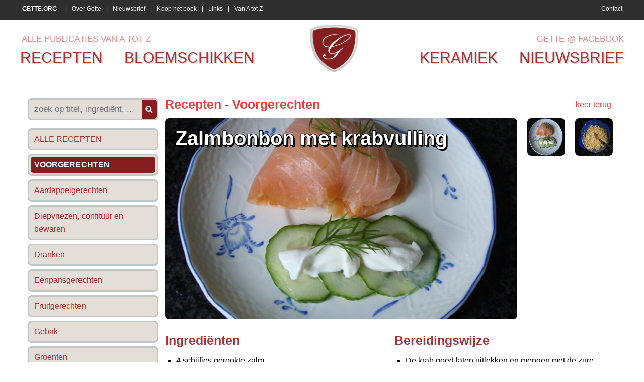

--- FILE ---
content_type: text/html
request_url: https://www.gette.org/nl/recepten/voorgerechten/zalmbonbon-met-krabvulling/
body_size: 5096
content:
<!DOCTYPE> 
<html> 
<head>

<title>Zalmbonbon met krabvulling , recept , voorgerechten • Gette</title>
<meta name="viewport" content="width=device-width">

<meta name="keywords" content="Zalmbonbon, met, krabvulling, Recepten, Voorgerechten, Gette"/>
<meta name="description" content="Recept voor Zalmbonbon met krabvulling. Meer originele recepten en bereidingswijze voor voorgerechten vind je op gette.org."/>

<meta http-equiv="Content-Type" content="text/html; charset=iso-8859-1">
<meta http-equiv="content-language" content="nl"/>

<meta http-equiv="expires" content="0"/>

<meta name="google-site-verification" content="SP_LCiw0_Wnz0rxH3VVQm8veP-9ZluQmga0peOQSW5U" />

<meta http-equiv="X-UA-Compatible" content="IE=edge,chrome=1" />

<meta property="og:title" content="Zalmbonbon met krabvulling, Recepten - Voorgerechten, Gette.org"/> 
<meta property="og:image" content="https://www.gette.org/photos/producten/2010/n-zalmbonbon-met-krabvulling-331-1.jpg"/> 
<link rel="image_src" href="https://www.gette.org/photos/producten/2010/n-zalmbonbon-met-krabvulling-331-1.jpg" />
	
<link rel="shortcut icon" href="https://www.gette.org/favicon.ico?8" />

<link href='http://fonts.googleapis.com/css?family=Merriweather+Sans' rel='stylesheet' type='text/css'>
<link href="https://www.gette.org/css/website.css" rel="stylesheet" type="text/css" />

<script src="//ajax.googleapis.com/ajax/libs/jquery/1.8.1/jquery.min.js"></script>
<script language="javascript">
$( document ).ready(function() {
   //$("head").append($("<link rel='stylesheet' href='http://fonts.googleapis.com/css?family=Merriweather+Sans' type='text/css' media='screen' /><link rel='stylesheet' href='https://www.gette.org/css/website.css' type='text/css' media='screen' />"));
  var switchTo5x=true;
  $.getScript("http://w.sharethis.com/button/buttons.js", function() {
	  stLight.options({publisher: "f88d4848-1c2c-4af1-b21a-b3b0759021d3", doNotHash: false, doNotCopy: false, hashAddressBar: false});
	  });
});
</script>



<link rel="stylesheet" href="https://www.gette.org/basicscripts/jquery.fancybox-1.3.4/fancybox/fancystyle.css" type="text/css" media="screen" />
<script language="javascript" type="text/javascript">
	$(document).ready(function(){
 		$.getScript("https://www.gette.org/basicscripts/jquery.fancybox-1.3.4/fancybox/jquery.fancybox-1.3.4.pack.js", function() {
		$("a.fancybox").fancybox({
			'transitionIn'	:	'elastic',
			'transitionOut'	:	'elastic',
			'speedIn'		:	600, 
			'speedOut'		:	200, 
			'overlayShow'	:	true,
			'hideOnOverlayClick': true,
			'overlayOpacity': 0.4,
			'overlayColor'	: '#000000',
			'titleShow'		: true
		});
	  });
	});
</script>



<!-- html5.js for IE less than 9 -->
<!--[if lt IE 9]>
	<script src="http://html5shim.googlecode.com/svn/trunk/html5.js"></script>
<![endif]-->

<!-- css3-mediaqueries.js for IE less than 9 -->
<!--[if lt IE 9]>
	<script src="http://css3-mediaqueries-js.googlecode.com/svn/trunk/css3-mediaqueries.js"></script>
<![endif]-->




</head>
	
    
    
    




    	
<body>

<script>
  (function(i,s,o,g,r,a,m){i['GoogleAnalyticsObject']=r;i[r]=i[r]||function(){
  (i[r].q=i[r].q||[]).push(arguments)},i[r].l=1*new Date();a=s.createElement(o),
  m=s.getElementsByTagName(o)[0];a.async=1;a.src=g;m.parentNode.insertBefore(a,m)
  })(window,document,'script','//www.google-analytics.com/analytics.js','ga');

  ga('create', 'UA-22304024-8', 'auto');
  ga('send', 'pageview');

</script>

<p align="left" class="onlyprint"><img src="https://www.gette.org/images/logo_print.jpg" alt="Gette.org" height="75"><br>&nbsp;</p>

<div id="upperpart">

    <div id="uppermenu">
    
        <div class="basisdiv">
            
        <div class="menulinks">
            
            
			
			<a href="https://www.gette.org/" title="Gette.org voor recepten, keramiek & bloemschikken"><strong>GETTE.ORG</strong></a>
			 | 
			<a href="https://www.gette.org/nl/over-gette/" title="Over Gette, Georgette Lekens">Over Gette</a>
			 | 
			<a href="https://www.gette.org/nl/nieuwsbrief/" title="Schrijf je in op de maandelijkse nieuwsbrief">Nieuwsbrief</a>
			 | 
			<a href="https://www.gette.org/nl/koop-het-boek/" title="Koop het boek 365 originele doch eenvoudige gerechten">Koop het boek</a>
			 | 
			<a href="https://www.gette.org/nl/links/" title="Links">Links</a>
			 | 
			<a href="https://www.gette.org/nl/van-a-tot-z/" title="Alle publicaties van A tot Z">Van A tot Z</a>            
            <a id="contact" href="https://www.gette.org/nl/contact/">Contact</a> 
            
        </div> <!--/ menulinks -->
            
        </div> <!--/ basisdiv -->
    
    </div> <!--/ uppermenu -->
    
    
    
    
    
    <div id="mainmenu" class="basisdiv">
    
        <div id="mainmenulinks">
            <div class="mijnrecepten">
                <!-- <a href="https://www.gette.org/nl/mijn-recepten/">mijn recepten</a> -->
                <a href="https://www.gette.org/nl/van-a-tot-z/">alle publicaties van a tot z</a>
            </div> <!--/ mijnrecepten -->
            <a href="https://www.gette.org/nl/recepten/">recepten</a> 
            <a href="https://www.gette.org/nl/bloemschikken/">bloemschikken</a>
        </div> <!--/ mainmenulinks -->
    
        <div id="logo">
            <img src="https://www.gette.org/images/Gette-logo.png" alt="Gette - recepten, bloemschikken, keramiek" onclick="location.href='https://www.gette.org';" />
        </div> <!--/ logo -->
    
        <div id="mainmenurechts">
            <div class="mijnrecepten">
                <a href="https://www.facebook.com/gette.org" target="_blank">Gette @ Facebook</a>
            </div> <!--/ mijnrecepten -->
            <a href="https://www.gette.org/nl/keramiek/">keramiek</a>
            <a href="https://www.gette.org/nl/nieuwsbrief/">nieuwsbrief</a>
        </div> <!--/ mainmenurechts -->
        
        <div class="cleardiv"></div>
    
    </div> <!--/ mainmenu basisdiv -->

</div> <!--/ upperpart -->













<div id="maincontent" class="basisdiv">

    <div id="content">

		    <div id="productslinkerkolom">
    	<form id="searchproduct" method="get" action="https://www.gette.org/nl/recepten/voorgerechten/?">
    	<div id="productzoeken" class="rondehoek">
        <input type="text" class="productsearchword" size="50" name="q" value="" placeholder="zoek op titel, ingredi&euml;nt, ...">
        <div class="productsearch" onClick="document.getElementById('searchproduct').submit();"></div>
        </div>
        </form>
    	
				<a href="https://www.gette.org/nl/recepten/" title="Alle Recepten" class='rondehoek'><span class='rondehoek'>ALLE RECEPTEN</span></a>
				<a href="https://www.gette.org/nl/recepten/voorgerechten/" title="Voorgerechten
Recepten" class='rondehoek'><span class='rondehoek selected'>Voorgerechten</span></a>
				<a href="https://www.gette.org/nl/recepten/aardappelgerechten/" title="Aardappelgerechten
Recepten" class='rondehoek'><span class='rondehoek'>Aardappelgerechten</span></a>
				<a href="https://www.gette.org/nl/recepten/diepvriezen-confituur-en-bewaren/" title="Diepvriezen, confituur en bewaren
Recepten" class='rondehoek'><span class='rondehoek'>Diepvriezen, confituur en bewaren</span></a>
				<a href="https://www.gette.org/nl/recepten/dranken/" title="Dranken
Recepten" class='rondehoek'><span class='rondehoek'>Dranken</span></a>
				<a href="https://www.gette.org/nl/recepten/eenpansgerechten/" title="Eenpansgerechten
Recepten" class='rondehoek'><span class='rondehoek'>Eenpansgerechten</span></a>
				<a href="https://www.gette.org/nl/recepten/fruitgerechten/" title="Fruitgerechten
Recepten" class='rondehoek'><span class='rondehoek'>Fruitgerechten</span></a>
				<a href="https://www.gette.org/nl/recepten/gebak/" title="Gebak
Recepten" class='rondehoek'><span class='rondehoek'>Gebak</span></a>
				<a href="https://www.gette.org/nl/recepten/groenten/" title="Groenten
Recepten" class='rondehoek'><span class='rondehoek'>Groenten</span></a>
				<a href="https://www.gette.org/nl/recepten/hapjes/" title="Hapjes
Recepten" class='rondehoek'><span class='rondehoek'>Hapjes</span></a>
				<a href="https://www.gette.org/nl/recepten/nagerechten/" title="Nagerechten
Recepten" class='rondehoek'><span class='rondehoek'>Nagerechten</span></a>
				<a href="https://www.gette.org/nl/recepten/pizza-pasta-of-deegwaren/" title="Pizza & pasta of deegwaren
Recepten" class='rondehoek'><span class='rondehoek'>Pizza & pasta of deegwaren</span></a>
				<a href="https://www.gette.org/nl/recepten/quiches/" title="Quiches
Recepten" class='rondehoek'><span class='rondehoek'>Quiches</span></a>
				<a href="https://www.gette.org/nl/recepten/sauzen/" title="Sauzen
Recepten" class='rondehoek'><span class='rondehoek'>Sauzen</span></a>
				<a href="https://www.gette.org/nl/recepten/soepen/" title="Soepen
Recepten" class='rondehoek'><span class='rondehoek'>Soepen</span></a>
				<a href="https://www.gette.org/nl/recepten/thermomix-recepten/" title="Thermomix recepten
Recepten" class='rondehoek'><span class='rondehoek'>Thermomix recepten</span></a>
				<a href="https://www.gette.org/nl/recepten/vegetarische-gerechten/" title="Vegetarische gerechten
Recepten" class='rondehoek'><span class='rondehoek'>Vegetarische gerechten</span></a>
				<a href="https://www.gette.org/nl/recepten/visgerechten/" title="Visgerechten
Recepten" class='rondehoek'><span class='rondehoek'>Visgerechten</span></a>
				<a href="https://www.gette.org/nl/recepten/vleesgerechten/" title="Vleesgerechten
Recepten" class='rondehoek'><span class='rondehoek'>Vleesgerechten</span></a>
				<a href="https://www.gette.org/nl/recepten/wildgerechten/" title="Wildgerechten
Recepten" class='rondehoek'><span class='rondehoek'>Wildgerechten</span></a>    </div> <!--/ productslinkerkolom -->
        <div id="products" itemscope itemtype="http://schema.org/Recipe" >
    
    	<div class="cleardiv15"></div>
        
		<a href="javascript:history.go(-1)" class="keerterug">keer terug</a>
        <h3>
        	<a href="https://www.gette.org/nl/recepten/" title="Recepten">Recepten</a>
                                - <a href="https://www.gette.org/nl/recepten/voorgerechten/" title="Voorgerechten">Voorgerechten</a>
                            </h3>
 
        <div class="productimage rondehoek" style="background: url('https://www.gette.org/photos/producten/2010/n-zalmbonbon-met-krabvulling-331-1.jpg') no-repeat;background-size: cover;background-position: center center; " >
    			<h1 itemprop="name">Zalmbonbon met krabvulling</h1>
                
                <meta itemprop="author" content="Gette">
                
                <meta itemprop="datePublished" content="2010-05-29">
                
                <meta itemprop="description" content="Recept voor Zalmbonbon met krabvulling. Meer originele recepten en bereidingswijze voor voorgerechten vind je op gette.org.">
                
                <meta itemprop="additionalType" content="Voorgerechten">
            
        </div>
        
        <div class="productimages">
                        
            <div class="prodim">
                <a href="https://www.gette.org/photos/producten/2010/n-zalmbonbon-met-krabvulling-331-1.jpg" class="fancybox" rel="module111" title="Zalmbonbon met krabvulling - Voorgerechten (1)">
                    <img itemprop="image" src="https://www.gette.org/photos/producten/2010/n-zalmbonbon-met-krabvulling-331-1.jpg" class="rondehoek" title="" alt="Zalmbonbon met krabvulling 1">
                </a>
            </div>
                        
            <div class="prodim">
                <a href="https://www.gette.org/photos/producten/2010/n-zalmbonbon-met-krabvulling-331-2.jpg" class="fancybox" rel="module111" title="Zalmbonbon met krabvulling - Voorgerechten (2)">
                    <img src="https://www.gette.org/photos/producten/2010/m-zalmbonbon-met-krabvulling-331-2.jpg" class="rondehoek" title="" alt="Zalmbonbon met krabvulling 2">
                </a>
            </div>
                        
            
            
            <div class="cleardiv10"></div>
            
            <div class="socialmedia">
			
			
					<span class='st_sharethis_large' displayText='ShareThis'></span>
					<span class='st_facebook_large' displayText='Facebook'></span>
					<span class='st_twitter_large' displayText='Tweet'></span>
					<span class='st_pinterest_large' displayText='Pinterest'></span>
					            
            </div> <!--/ socialmedia -->
                       
        </div> <!--/ productimages -->



		<div class="cleardiv"></div>
        
        
        
                
        
        
		<div class="inhoud1">
        
        	<h2>Ingredi&euml;nten</h2>
        	<ul>
	<li itemprop="ingredients">
		4 schijfjes gerookte zalm</li>
	<li itemprop="ingredients">
		1 blik krab, 1 hard gekookt ei, 1 el mayonaise, 1el zure room</li>
	<li itemprop="ingredients">
		Zure room, dille, komkommerschijfjes</li>
</ul>            
     	</div> <!--/ .inhoud1 -->



		<div class="inhoud1">
        
        	<h2>Bereidingswijze</h2>
            <div itemprop="recipeInstructions">
        	<ul>
	<li>
		De krab goed laten uitlekken en mengen met de zure room en de mayonaise.</li>
	<li>
		Plet de eierdooier en roer onder het krabmengsel.</li>
	<li>
		Snijd het wit van ei in kleine blokjes en meng eveneens met de krab.</li>
	<li>
		Leg de gerookte zalmplakjes open, leg er&nbsp; een lepel krabmengsel op en plooi dicht in de vorm van een dikke bonbon.</li>
	<li>
		Schik op een bordje en werk af met komkommerschijfjes, zure room en dille.</li>
</ul>            </div>
            
     	</div> <!--/ .inhoud1 -->
        
        


		
			<br><br>
			<div class='onlyprint' style='width:80%;'>
				 <img src="https://www.gette.org/photos/producten/2010/m-zalmbonbon-met-krabvulling-331-1.jpg" style='height:5cm;margin-right:5mm;margin-bottom:5mm;border-radius:3mm;' > <img src="https://www.gette.org/photos/producten/2010/m-zalmbonbon-met-krabvulling-331-2.jpg" style='height:5cm;margin-right:5mm;margin-bottom:5mm;border-radius:3mm;' >
			</div>
			        

		<br><br>
        <p align="left">29/05/2010</p>
        <br><br>




		       
    </div> <!--/ products -->

    

<div class="cleardiv10"></div>

<div class="cleardiv10"></div>    </div> <!--/ content -->

</div> <!--/ maincontent basisdiv -->















<div id="lowermenu">

    <div class="basisdiv">
    
    	<div class="eerstediv">
    	                <div>
                <h4>Meest gelezen - Recepten</h4>
                                        <a href="https://www.gette.org/nl/recepten/sauzen/eenvoudige-kerriesaus-of-currysaus/"><strong>Eenvoudige kerriesaus of currysaus</strong> (966.528x)</a>
                        <br>
                                                <a href="https://www.gette.org/nl/recepten/thermomix-recepten/thermomixrecept-paprika-courgettesoep/"><strong>Thermomixrecept: paprika courgettesoep</strong> (310.900x)</a>
                        <br>
                                                <a href="https://www.gette.org/nl/recepten/groenten/gestoofde-prinsessenboontjes-of-sperziebonen/"><strong>Gestoofde prinsessenboontjes of sperziebonen</strong> (211.779x)</a>
                        <br>
                                                <a href="https://www.gette.org/nl/recepten/groenten/paprika-gevuld-met-quinoa-en-krab/"><strong>Paprika gevuld met quinoa en krab</strong> (186.616x)</a>
                        <br>
                                                <a href="https://www.gette.org/nl/recepten/diepvriezen-confituur-en-bewaren/rode-biet-zoetzuur/"><strong>Rode biet zoetzuur</strong> (161.001x)</a>
                        <br>
                                        <br>
                </div>
                
                
                                <div>
                <h4>Meest gelezen - Bloemschikken</h4>
                                        <a href="https://www.gette.org/nl/bloemschikken/grafstukken/grafstuk-met-maisstokken-rozenbottels-en-rozen/"><strong>Grafstuk met maÏsstokken, rozenbottels en rozen</strong> (86.123x)</a>
                        <br>
                                                <a href="https://www.gette.org/nl/bloemschikken/tafeldecoratie/bloemstuk-tussen-twee-houten-schijven/"><strong>Bloemstuk tussen twee houten schijven</strong> (77.711x)</a>
                        <br>
                                                <a href="https://www.gette.org/nl/bloemschikken/tafeldecoratie/modern-rond-bloemstuk/"><strong>Modern, rond bloemstuk</strong> (75.418x)</a>
                        <br>
                                                <a href="https://www.gette.org/nl/bloemschikken/knutselen/figuurtjes-van-zoutdeeg-bakken-met-de-kinderen-groenten-en-fruit/"><strong>Figuurtjes van zoutdeeg bakken met de kinderen: groenten en fruit</strong> (28.616x)</a>
                        <br>
                                                <a href="https://www.gette.org/nl/bloemschikken/kerstmis/kerstbloemstuk/"><strong>Kerstbloemstuk</strong> (26.757x)</a>
                        <br>
                                        <br>
                </div>
                
                
                                <div>
                <h4>Meest gelezen - Keramiek</h4>
                                        <a href="https://www.gette.org/nl/keramiek/keramiek/papavers-of-klaprozen-in-keramiek/"><strong>Papavers of klaprozen in keramiek</strong> (29.048x)</a>
                        <br>
                                                <a href="https://www.gette.org/nl/keramiek/wanddecoratie/afrikaanse-maskers-2/"><strong>Afrikaanse maskers 2</strong> (26.452x)</a>
                        <br>
                                                <a href="https://www.gette.org/nl/keramiek/wanddecoratie/afrikaanse-maskers/"><strong>Afrikaanse maskers</strong> (23.488x)</a>
                        <br>
                                                <a href="https://www.gette.org/nl/keramiek/keramiek/olifant/"><strong>Olifant</strong> (18.099x)</a>
                        <br>
                                                <a href="https://www.gette.org/nl/keramiek/keramiek/tuinvogels/"><strong>Tuinvogels</strong> (15.091x)</a>
                        <br>
                                        <br>
                </div>
                
                
                        </div> <!--/ eerstediv -->
        
        
     	<div class="tweedediv">
                <div>
                <h4>Nieuwste publicaties</h4>
                                        <a href="https://www.gette.org/nl/keramiek/keramiek/kabouterhuisje-2/"><strong>Kabouterhuisje 2</strong> (01/26)</a>
                        <br>
                                                <a href="https://www.gette.org/nl/keramiek/keramiek/kabouterhuisje-1/"><strong>Kabouterhuisje 1</strong> (01/26)</a>
                        <br>
                                                <a href="https://www.gette.org/nl/keramiek/wanddecoratie/modern-wandpaneel/"><strong>Modern wandpaneel</strong> (01/26)</a>
                        <br>
                                                <a href="https://www.gette.org/nl/bloemschikken/tafeldecoratie/kerst-tafelstuk-met-matje-van-stokjes/"><strong>Kerst tafelstuk met matje van stokjes</strong> (01/26)</a>
                        <br>
                                                <a href="https://www.gette.org/nl/bloemschikken/knutselen/gewaxte-appeltjes/"><strong>Gewaxte appeltjes</strong> (01/26)</a>
                        <br>
                                                <a href="https://www.gette.org/nl/recepten/hapjes/hapje-van-bladerdeeg-kruidenkaas-en-ham/"><strong>Hapje van bladerdeeg, kruidenkaas en ham</strong> (01/26)</a>
                        <br>
                                                <a href="https://www.gette.org/nl/recepten/gebak/chocolade-boterkoekjes/"><strong>Chocolade boterkoekjes</strong> (01/26)</a>
                        <br>
                                                <a href="https://www.gette.org/nl/recepten/thermomix-recepten/thermomixrecept-visgebakje-met-paprikasaus/"><strong>Thermomixrecept: visgebakje met paprikasaus</strong> (01/26)</a>
                        <br>
                                                <a href="https://www.gette.org/nl/recepten/pizza-pasta-of-deegwaren/vegetarische-pasta-met-spinazie-a-la-creme/"><strong>Vegetarische pasta met spinazie à la crème</strong> (01/26)</a>
                        <br>
                                                <a href="https://www.gette.org/nl/recepten/pizza-pasta-of-deegwaren/noedels-met-broccoli-en-scampi/"><strong>Noedels met broccoli en scampi</strong> (01/26)</a>
                        <br>
                                                <a href="https://www.gette.org/nl/recepten/pizza-pasta-of-deegwaren/pasta-con-melanzane-spirelli-aubergines-kruidenkaas-tomatensaus/"><strong>Pasta con melanzane.      Spirelli, aubergines, kruidenkaas, tomatensaus</strong> (01/26)</a>
                        <br>
                                                <a href="https://www.gette.org/nl/recepten/aardappelgerechten/thermomixrecept-aardappelpuree/"><strong>Thermomixrecept: aardappelpuree</strong> (01/26)</a>
                        <br>
                                                <a href="https://www.gette.org/nl/recepten/pizza-pasta-of-deegwaren/macaroni-carbonara-met-courgettesliertjes-en-spek/"><strong>Macaroni carbonara met courgettesliertjes en spek</strong> (01/26)</a>
                        <br>
                                                <a href="https://www.gette.org/nl/recepten/sauzen/pickles/"><strong>Pickles</strong> (01/26)</a>
                        <br>
                                                <a href="https://www.gette.org/nl/bloemschikken/kerstmis/kersttafel-met-glazen-vazen-mos-en-kerstballen/"><strong>Kersttafel met glazen vazen, mos en kerstballen</strong> (11/25)</a>
                        <br>
                                                <a href="https://www.gette.org/nl/bloemschikken/kerstmis/kerstballen-van-beukennootjes/"><strong>Kerstballen van beukennootjes</strong> (11/25)</a>
                        <br>
                                                <a href="https://www.gette.org/nl/bloemschikken/kerstmis/kerstbloemstukje/"><strong>Kerstbloemstukje</strong> (11/25)</a>
                        <br>
                                                <a href="https://www.gette.org/nl/recepten/hapjes/krans-van-worstenbroodjes/"><strong>Krans van worstenbroodjes</strong> (11/25)</a>
                        <br>
                                                <a href="https://www.gette.org/nl/recepten/hapjes/dipsaus-met-garnalen/"><strong>Dipsaus met garnalen</strong> (11/25)</a>
                        <br>
                                        <br>
                <a href="http://www.deltacom.be" target="_blank" class="deltacom">Created &amp; CMS by Deltacom</a>
                <br>
                </div>
 
				<script language="javascript" type="text/javascript" src="https://stats.deltacom.be/statistics_code2018.php?stats_id=gette"></script>
               
       </div> <!--/ tweedediv -->
       
	</div> <!--/ basisdiv -->

</div> <!--/ lowermenu -->


</body>

</html>

--- FILE ---
content_type: text/css
request_url: https://www.gette.org/css/website.css
body_size: 3384
content:
/* http://cssminifier.com/ */

body,html
	{
	padding:0px;
	margin:0px;
	width:100%;
	height:100%;
	font-family: 'Merriweather Sans',sans-serif, Helvetica, Arial, Verdana;
	line-height:24px;
	font-size:16px;
	}

p{
	margin:0px;
	padding:5px 0px 5px 0px;
	}
	
a{
	color:#ee3d3e; 
	text-decoration:none;
	}
	
a:hover{
	color:#b13031; 
	text-decoration:underline;
	}

h1,h2,h3,h4,h5,h6{
	color:#b13031;
	font-weight:bold;
	margin:0px;
	padding:0px;
	margin-bottom:0px;
	}

h1	{font-size:48px; line-height:54px;}
h2	{font-size:40px; line-height:46px;}
h3	{font-size:32px; line-height:38px;}
h4	{font-size:24px; line-height:30px;}
h5	{font-size:20px; line-height:26px;}
h6	{font-size:20px; line-height:26px;}

ul{
	list-style-type:square;
	list-style-position:inside;
	}

hr{
	border:0px;
	border-bottom:1px dashed #999;
	margin-bottom:15px;
	margin-top:15px;
	}





/* klasse om alleen te printen, niet zichtbaar op web */
.onlyprint{
	display:none;
	}

/* klasse om clear uit te voeren */
.cleardiv{
	clear:both;
	}
.cleardiv10{
	clear:both;
	height:10px;
	}

.cleardiv15{
	clear:both;
	height:15px;
	}


.basisdiv{
	margin-left:auto;
	margin-right:auto;
	width:1400px;
}


#upperpart{
	position:fixed;
	width:100%;
	top:0px;
	left:0px;
	background-color:#fff;
	z-index:100;
}

#uppermenu{
	background-color:#2E2E2E;
	color:#fff;
	margin-bottom:4px;
	padding:7px 0px 7px 7px;
	height:25px;
	overflow:hidden;
}

		#uppermenu strong{
			margin-right:7px;
		}

		#uppermenu a{
			margin-right:7px;
			margin-left:7px;
			color:#fff;
			text-decoration:none;
		}

				#uppermenu a:first-child{
					margin-left:0px;
				}
				
				#uppermenu a:hover{
					color:#ee3d3e;
				}
				
		#contact{
			float:right;
		}

#mainmenu{
	margin:10px auto 30px auto;
	font-size:40px;
	line-height:50px;
	text-align:center;
	text-transform:uppercase;
	background-color:#fff;
	text-shadow: 2px 2px 2px rgba(150, 150, 150, 0.5);
}

		#mainmenu a:hover{
			text-decoration:none;
			color:#2E2E2E;
		}

		#mainmenulinks, #mainmenurechts, #logo{
			display:table-cell;
			vertical-align:middle;
		}
		
		#mainmenulinks{
			width:48%;
			text-align:left;
		}

					#mainmenulinks a{
						padding-right:35px;
						color:#b13031;
					}
			
		
		#mainmenurechts{
			width:44%;
			text-align:right;
		}
			
					#mainmenurechts a{
						padding-left:35px;
						color:#b13031;
					}
			
		#logo{
			width:8%;
			cursor:pointer;
		}
			
					#logo img{
						max-width:100%;
						max-height:115px;
					}
		.mijnrecepten{
			padding:3px 0px 0px 3px;
			font-size:17px;
			line-height:34px;
		}
					.mijnrecepten a{
						opacity:.5;
					}
					.mijnrecepten a:hover{
						opacity:1;
					}

#maincontent{
	margin:200px auto 80px auto;
	min-height:80%;
}

		#content{
			line-height:30px;
			font-size:18px;
		}
		



.product{
	width:320px;
	height:340px;
	margin:15px;
	float:left;
	text-align:center;
	background-color:#F1F1F1;
	overflow:hidden;
}

		.productfoto{
			width:100%;
			height:232px;
			overflow:hidden;
			margin-bottom:3%;
			cursor:pointer;
			background-color:#000000;
		}
		
		.productfoto img{
			min-width:100%;
			min-height:100%;
		}
		
				.productfoto:hover {
					opacity:.9;
				}
				
				.product:hover{
					background-color:#b13031;
					color:#c0c0c0;
				}
				
				.product:hover a, .product:hover a:hover{
					color:#fff;
					text-decoration:none;
				}
				
		#productslinkerkolom{
			width:24%;
			display:table-cell;
			vertical-align:top;
			padding-top:15px;
			padding-left:15px;
		}
		
			#productslinkerkolom a, #productzoeken{
				display:block;
				background-color:#e4ded9;
				border:3px solid #c2c6c7;
				text-decoration:none;
				margin-bottom:7px;
				margin-right:13px;
				color:#b13031;
			}
						#productslinkerkolom a:hover{
							text-decoration:none;
						}
						
						#productslinkerkolom .selected{
							font-weight:bold;
							text-transform:uppercase;
							background-color:#861e1f;
							color:#fff;
						}
						
						#productzoeken {
							height:38px;
							overflow:hidden;
						}
						
						#productzoeken .productsearchword{
							border:0px; padding:12px;
							background-color:transparent;
							width:87%;
							margin-left:-2px;
							padding-left:12px 0px 12px 8px;
							font-size:17px;
							margin-top:-3px;
						}
						
						#productzoeken .productsearch{
							border:0px; 
							background-color:#861e1f;
							background-image:url(../basicimages/search_small.png);
							background-repeat:no-repeat;
							background-position:center center;
							width:12%;
							height:100%;
							float:right;
							z-index:7;
							cursor:pointer;
						}
			
			#productslinkerkolom span{
				padding:3px 0px 3px 7px;
				border:3px solid #e4ded9;
				display:block;
			}
			
						#productslinkerkolom span:hover{
							background-color:#861e1f;
							color:#FFFFFF;
						}

		#products{
			display:table-cell;
			vertical-align:top;
		}
		
						.productimage{
							display:table-cell;
							height:495px;
							overflow:hidden;
							vertical-align:top;
							width:850px;
						}
						
								.productimage img{
									height:100%;
									width:100%;
								}
						
						.productimages{
							display:table-cell;
							vertical-align:top;
						}

								.productimages .prodim{
									height:75px;
									width:75px;
									margin:0px 0px 20px 20px;
									float:left;
								}
											.productimages .prodim img{
												height:100%;
												width:100%;
											}
						#products h1{
							padding:15px 20px;
							color:#fff;
							margin:0px;
							font-size:40px;
							line-height:50px;
							font-weight:bold;
							text-shadow:
       3px 3px 0 #000,
     -1px -1px 0 #000,  
      1px -1px 0 #000,
      -1px 1px 0 #000,
       1px 1px 0 #000;
						}
						
						#products h4{
							font-weight:normal;
							font-size:18px;
							line-height:18px;
							margin: 20px 0px 20px 0px;
						}
						
						 .inhoud1 {
							width:27%;
							padding-right:3%;
							display:table-cell;
							vertical-align:top;
							padding-top:30px;
						}

						.inhoud2{
							width:67%;
							margin-right:3%;
							display:table-cell;
							vertical-align:top;
							padding-top:30px;
						}

						 .inhoud3 {
							width:45%;
							padding-right:3%;
							display:table-cell;
							vertical-align:top;
							padding-top:30px;
						}

						.inhoud4{
							width:45%;
							margin-right:3%;
							display:table-cell;
							vertical-align:top;
							padding-top:30px;
						}
						
						#products ul{
							margin:0px;
							padding-left:15px;
						}

						#products li{
							list-style-position:outside;
							margin-left:7px;
						}
						
						#products h2{
							padding-bottom:15px;
							font-size:25px;
							line-height:25px;
						}

						#products h3{
							padding-bottom:15px;
							font-size:25px;
							line-height:25px;
						}
						
						#products .keerterug{
							float:right;
							margin-right:25px;
						}
						
						#products .socialmedia{
							padding-left:20px;
						}

						.socialmedia span {margin-bottom:7px;}

#vanatotz{
}
			.allecats a{
				display:inline-block;
				padding: 10px;
				background-color:#861e1f;
				color:#fff;
				font-size:26px;
				line-height:26px;
				margin-right:15px; margin-bottom:20px;
				text-decoration:none;
			}
			
						.allecats a:hover, .allecats .selected{
							text-decoration:none;
							background-color:#2E2E2E;
						}

			.letteraanduiding{
				display:inline-block;
				padding: 10px;
				color:#fff;
							background-color:#2E2E2E;
				font-size:26px;
				line-height:26px;
				margin-right:15px; margin-bottom:10px;
				text-decoration:none;
				text-transform:uppercase;
			}
			
						.letteraanduiding:hover{
							text-decoration:none;
				color:#fff;
				background-color:#861e1f;
						}

			.alleletters a{
				display:inline-block;
				padding: 0px 10px 0px 10px;
				background-color:#861e1f;
				color:#fff;
				margin-right:15px; margin-bottom:10px;
			}

						.alleletters a:hover, .alleletters .selected{
							text-decoration:none;
							background-color:#2E2E2E;
						}

			.alletitels .prodlink{
				display:block;
				padding: 0px 10px 0px 10px;
				background-color:#dabbbb;
				color:#2E2E2E;
				margin-bottom:10px;
			}

						.alletitels .prodlink:hover, .alletitels .selected{
							text-decoration:none;
							color:#dabbbb;
							background-color:#2E2E2E;
						}


			.loading{
				vertical-align:middle;
			}
			
						.loading img{
							margin-top:100px;
						}

#lowermenu{
	background-color:#2E2E2E;
	color:#fff;
	margin-bottom:0px;
	padding:17px 0px 17px 0px;
	/*font-size: 16px;*/
	line-height:27px;
}
			#lowermenu img{
				display:none;
			}
			
			#lowermenu a{
				color:#fff;
			}
			
			#lowermenu .eerstediv{
				display:inline-block;
				width:50%;
				vertical-align:top;
			}

			#lowermenu .tweedediv{
				display:inline-block;
				width:48%;
				text-align:right;
				vertical-align:top;
			}

			#lowermenu .deltacom{
				font-size:12px;
				line-height:12px;
				color:#737373;
			}


#nieuwsbriefinschrijving{
}

	#nieuwsbriefinschrijving input[type=text], #nieuwsbriefinschrijving input[type=submit]{
		padding:8px;
		width:350px;
	}
	
	.saveknopformulier{
		cursor:pointer;
	}






/* module links */
.linkdiv{
	padding:7px;
	display:block;
	margin-top:10px;
	margin-bottom:10px;
			border: 1px solid #eee;
			cursor:pointer;
}

		.linkdiv:hover{
			background-color:#e4ded9;
			border: 1px solid #861e1f;
		}

		.linkimg{
			display:table-cell;
			width:150px;
			vertical-align:top;
			margin-right:20px;
		}
				.linkimg img{
					width:150px;
				}
		
		.linklink{
			padding-left:20px;
			display:table-cell;
			vertical-align:top;
		}
		
				.linklink strong{
					font-size:23px;
					line-height:34px;
				}

		.tussentitel{
					margin-top:10px;
					margin-bottom:10px;
					font-size:23px;
					line-height:34px;
					color: #861e1f;
		}


@media screen and (max-width: 1500px) {
	
	.basisdiv 				{width:1200px;}
	.product				{width:265px;}
	body,html				{line-height:20px;font-size:12px;}
	#content 				{line-height:26px;font-size:16px;}
	#mainmenu				{font-size:30px;line-height:40px;}
	#maincontent			{margin:180px auto 80px auto;}
	.productimage			{height:400px;width:700px;}
	.productimages .prodim	{height:75px;width:75px;}
}
@media screen and (max-width: 1250px) {
	
	.basisdiv 				{width:1000px;}
	.product				{width:295px;}
	body,html				{line-height:20px;font-size:12px;}
	#mainmenu				{font-size:25px;line-height:33px;}
	#maincontent			{margin:170px auto 80px auto;}
	.productimage			{height:400px;width:580px;}
	.productimages .prodim	{height:60px;width:60px;}
}

@media screen and (max-width: 1050px) {
	
	.basisdiv 				{width:800px;}
	.product				{width:235px;}
	body,html				{line-height:20px;font-size:12px;}
	#mainmenu				{font-size:25px;line-height:33px;}
	#maincontent			{margin:190px auto 80px auto;}
	.productimage			{height:280px;width:420px;}
	#products h1			{font-size:28px;line-height:40px;}
	.productimages .prodim	{height:60px;width:60px;}
}

@media screen and (max-width: 820px) {
	
	.basisdiv 				{width:500px; padding-left:10px;padding-right:10px;}
	#productslinkerkolom	{display:none;}
	.mijnrecepten 			{font-size: 13px;line-height: 27px;}
	.productimage			{height:320px;width:100%;display:block;margin-bottom: 10px;}
				.productimage img{
					width:100%;
				}
	#uppermenu a 			{margin-right: 0px;margin-left: 0px;}
	#uppermenu				{height:40px;}
	.product				{width:215px;}
	.inhoud1,.inhoud2		{display:block;width:auto;}
	#uppermenu a{margin-right:7px;margin-bottom:7px;display:inline-block;}
	#uppermenu{height:auto;}
	#lowermenu .eerstediv				{display:none;}
	#lowermenu .tweedediv				{text-align:left;width:auto;}
	h1	{font-size:28px; line-height:34px;}
	h2	{font-size:20px; line-height:26px;}
	h3	{font-size:22px; line-height:28px;}
	#lowermenu{
	height:200px;
	width:auto;
	overflow:hidden;
	}
	#lowermenu a{margin-right:7px;margin-bottom:7px;display:inline-block;}
	.menulinks{
		width:70%;
	}
	#upperpart{
		position:relative;
	}
	#maincontent {
  margin: auto;
}
}

@media screen and (max-width: 510px) {
	
	.basisdiv 				{width:auto;}
	#mainmenulinks,#mainmenurechts{display:block; text-align:left;margin-left:0px;width:auto;padding-left:0px;}
	#mainmenurechts a{padding-left:0px;}
	#logo{display:none;}
	#lowermenu a, #mainmenu a{
		margin:10px;
		display:inline-block;
	}
	#nieuwsbriefinschrijving input[type=text], #nieuwsbriefinschrijving input[type=submit]{
		max-width:100%;
	}
}


@media print{
	#maincontent{margin:0px;}
	#uppermenu{display:none;}
	#lowermenu{display:none;}
	#mainmenu,#mainmenulinks,#mainmenurechts{display:none;}
	#logo img{height:120px;float:left;}
	#productslinkerkolom	{display:none;}
	.productimage{width:850px;}
	.productimages{display:none;}
	.inhoud1,.inhoud2		{display:block;width:850px;padding-top:0px;padding-bottom:0px;}
	.keerterug{display:none;}
	.onlyprint{	display:block;}
	#products h3{display:none;}
	.productimage{height:50px; background-image:none;}
}

@-ms-viewport{
  width: device-width;
}

/*------------------------------------------multicol---------------------------------*/

.kolomwrapper div{
	float:left;
	margin-left:10px;	
	border:0px solid #000000;	/* border altijd meegeven*/
}


.kolomwrapper div:first-child{
	margin-left:0px;	
}



/* indien image links of rechts moet staan */
.leftimage{
	margin-right:12px;
	margin-bottom:5px;
	float:left;
	}
.rightimage{
	margin-left:12px;
	margin-bottom:5px;
	float:right;
	}














/* indien kader=ja wordt toegevoegd op een module */			
.rondehoek{
	-moz-border-radius: 8px; 
	-webkit-border-radius: 8px; 
	border-radius: 8px; 
	}

.divbox1 {
	background-color:#F1F0EB;
	border:1px solid #d4d4d4;	/* border altijd meegeven*/
	padding:10px;
	-moz-border-radius: 8px; 
	-webkit-border-radius: 8px; 
	border-radius: 8px; 
	}
.divbox1 h1, .divbox1 h2, .divbox1 h3, .divbox1 h4, .divbox1 h5, .divbox1 h6 {
	margin-bottom:0px;
	}

.divbox1 img{
	border:0px;
	-moz-border-radius: 8px; -webkit-border-radius: 8px; 
	border-radius: 8px; 
	}
	
.divbox1 p{
}
	
.divbox1 hr{
border:0px;
border-bottom:1px dotted #999999;
height:0px;
}

.divbox1 input{
	-moz-border-radius: 8px; -webkit-border-radius: 8px; 
	border:1px solid #999;
	border-radius: 8px; 
	}				
.divbox1 textarea{
	-moz-border-radius: 8px; -webkit-border-radius: 8px; 
	border:1px solid #999;
	border-radius: 8px; 
	}
.divbox1 select{
	-moz-border-radius: 8px; -webkit-border-radius: 8px; 
	border:1px solid #999;
	border-radius: 8px; 
	}

.divbox2{
	background-color:#2E2E2E;
	border:1px solid #000000;	/* border altijd meegeven*/
	padding:10px;
	-moz-border-radius: 8px; 
	-webkit-border-radius: 8px; 
	border-radius: 8px; 
	color:#FFF;
	}
 .divbox2 h1, .divbox2 h2, .divbox2 h3, .divbox2 h4, .divbox2 h5, .divbox2 h6 {
	margin-bottom:0px;
	color:#b13031;
	}

.divbox2 img{
	border:0px;
	-moz-border-radius: 8px; -webkit-border-radius: 8px; 
	border-radius: 8px; 
	}
	
.divbox2 p{
}
	
.divbox2 hr{
border:0px;
border-bottom:1px dotted #C0C0C0;
height:0px;
}

.divbox2 input{
	-moz-border-radius: 8px; -webkit-border-radius: 8px; 
	border:1px solid #999;
	border-radius: 8px; 
	}				
.divbox2 textarea{
	-moz-border-radius: 8px; -webkit-border-radius: 8px; 
	border:1px solid #999;
	border-radius: 8px; 
	}
.divbox2 select{
	-moz-border-radius: 8px; -webkit-border-radius: 8px; 
	border:1px solid #999;
	border-radius: 8px; 
	}









/* 2 of 3 kolommen tekst, enkel indien er geen divbox kader rond staat */
.linkerkolom{
	padding-right: 10px;
	border-right:1px dotted #CCCCCC;
	}
	
.middenkolom{
	padding-right: 10px;
	border-right:1px dotted #CCCCCC;
	}
	
.rechterkolom{
	}


/* 2 of 3 kolommen tekst, enkel indien er WEL divbox kader rond staat */
.linkerkolomdivbox1{
	padding: 10px;
	background-color:#FFFFFF;
	border:1px solid #d4d4d4;
	-moz-border-radius: 8px; 
	-webkit-border-radius: 8px; 
	border-radius: 8px; 
	}
.middenkolomdivbox1{
	padding: 10px;
	background-color:#FFFFFF;
	border:1px solid #d4d4d4;
	-moz-border-radius: 8px; 
	-webkit-border-radius: 8px; 
	border-radius: 8px; 
	}
.rechterkolomdivbox1{
	padding: 10px;
	background-color:#FFFFFF;
	border:1px solid #d4d4d4;
	-moz-border-radius: 8px; 
	-webkit-border-radius: 8px; 
	border-radius: 8px; 
	}
	
.linkerkolomdivbox2{
	padding: 10px;
	background-color:#2E2E2E;
	border:1px solid #000000;
	-moz-border-radius: 8px; 
	border-radius: 8px; 
	-webkit-border-radius: 8px; 
	color:#FFFFFF;
	}
.middenkolomdivbox2{
	padding: 10px;
	background-color:#2E2E2E;
	border:1px solid #000000;
	-moz-border-radius: 8px; 
	border-radius: 8px; 
	-webkit-border-radius: 8px; 
	color:#FFFFFF;
	}
.rechterkolomdivbox2{
	padding: 10px;
	background-color:#2E2E2E;
	border:1px solid #000000;
	border-radius: 8px; 
	-moz-border-radius: 8px; 
	-webkit-border-radius: 8px; 
	color:#FFFFFF;
	}



















/* module downloads */
/* module downloads, div rond alle downloads */
.downloaddiv{
	line-height:30px;
	}
/* module downloads, titel van pagina staat in H2 */
.downloaddiv H2{
	margin-top:15px;
	margin-bottom:5px;
	line-height:30px;
	}
/* module downloads, div rond subtitels tussen downloads */
.download_titel{
	font-weight:bold;
	padding-left:15px;
	line-height:30px;
	}
/* module downloads, div rond elke download */
.download_item{
	padding-left:15px;
	line-height:30px;
	}
.downloaddiv a{
	text-decoration:none;
	}
.downloaddiv a:hover{
	text-decoration:underline;
	}
























/* pager nummering */
.pagerblock{
	background-color:#000000;
	color:#b13031;
}

.pagerblockselected{
	background-color:#b13031;
	color:#b13031;
}

a.pagerlink{
	background-color:#000000;
	padding:7px;
	color:#FFFFFF;
	text-transform: uppercase;
	text-decoration:none;
	font-size:12px;
}
a.pagerlink:hover{
	background-color:#b13031;
	padding:7px;
	color:#FFFFFF;
	text-decoration:none;
	font-size:12px;
	width:20px;
}

a.pagerlinkselected{
	background-color:#b13031;
	padding:7px;
	color:#FFFFFF;
	text-decoration:none;
	font-size:12px;
}
a.pagerlinkselected:hover{
	background-color:#b13031;
	padding:7px;
	color:#FFFFFF;
	text-decoration:none;
	font-size:12px;
}
			







